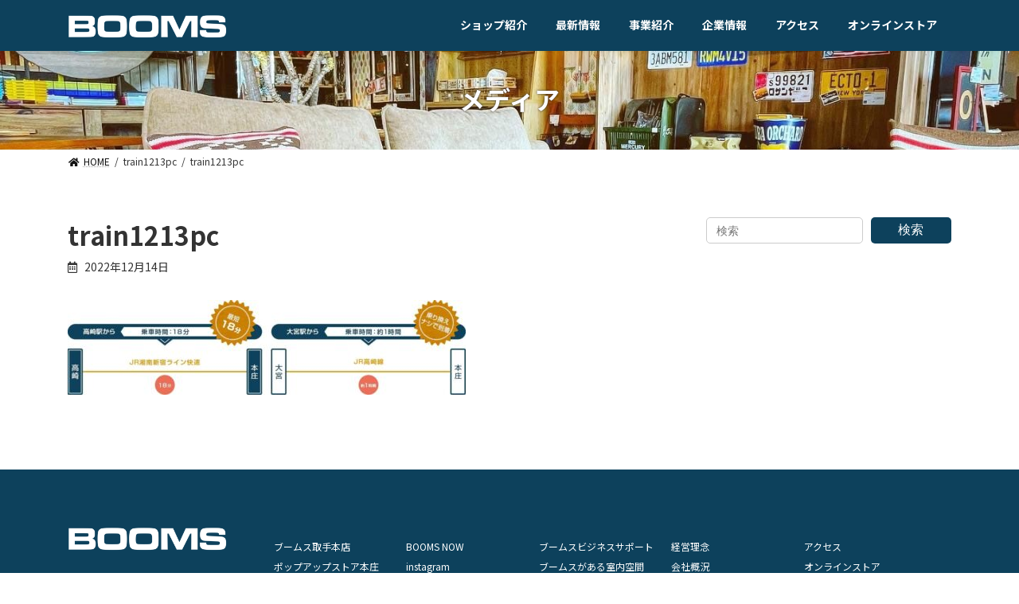

--- FILE ---
content_type: text/html; charset=UTF-8
request_url: https://booms.jp/train1213pc
body_size: 12435
content:

<!DOCTYPE html>
<html dir="ltr" lang="ja"
	prefix="og: https://ogp.me/ns#" >
<head>
<!-- Google Tag Manager -->
<script>(function(w,d,s,l,i){w[l]=w[l]||[];w[l].push({'gtm.start':
new Date().getTime(),event:'gtm.js'});var f=d.getElementsByTagName(s)[0],
j=d.createElement(s),dl=l!='dataLayer'?'&l='+l:'';j.async=true;j.src=
'https://www.googletagmanager.com/gtm.js?id='+i+dl;f.parentNode.insertBefore(j,f);
})(window,document,'script','dataLayer','GTM-T9HFR67');</script>
<!-- End Google Tag Manager -->
<meta charset="utf-8">
<meta http-equiv="X-UA-Compatible" content="IE=edge">
<meta name="viewport" content="width=device-width, initial-scale=1">

<title>train1213pc | 【BOOMS】個性派家具専門店ブームス｜茨城・取手～ 流行のおしゃれ家具＆インテリア</title>

		<!-- All in One SEO 4.3.1.1 - aioseo.com -->
		<meta name="robots" content="max-image-preview:large" />
		<link rel="canonical" href="https://booms.jp/train1213pc" />
		<meta name="generator" content="All in One SEO (AIOSEO) 4.3.1.1 " />
		<meta property="og:locale" content="ja_JP" />
		<meta property="og:site_name" content="【BOOMS】個性派家具専門店ブームス｜茨城・取手～ 流行のおしゃれ家具＆インテリア | 茨城県を中心にデザイン性の高い流行のインテリア＆おしゃれ家具をリーズナブルに提供しているインテリアショップです。" />
		<meta property="og:type" content="article" />
		<meta property="og:title" content="train1213pc | 【BOOMS】個性派家具専門店ブームス｜茨城・取手～ 流行のおしゃれ家具＆インテリア" />
		<meta property="og:url" content="https://booms.jp/train1213pc" />
		<meta property="article:published_time" content="2022-12-14T06:17:31+00:00" />
		<meta property="article:modified_time" content="2022-12-14T06:17:31+00:00" />
		<meta name="twitter:card" content="summary" />
		<meta name="twitter:title" content="train1213pc | 【BOOMS】個性派家具専門店ブームス｜茨城・取手～ 流行のおしゃれ家具＆インテリア" />
		<meta name="google" content="nositelinkssearchbox" />
		<script type="application/ld+json" class="aioseo-schema">
			{"@context":"https:\/\/schema.org","@graph":[{"@type":"BreadcrumbList","@id":"https:\/\/booms.jp\/train1213pc#breadcrumblist","itemListElement":[{"@type":"ListItem","@id":"https:\/\/booms.jp\/#listItem","position":1,"item":{"@type":"WebPage","@id":"https:\/\/booms.jp\/","name":"\u30db\u30fc\u30e0","description":"\u8328\u57ce\u770c\u3092\u4e2d\u5fc3\u306b\u30c7\u30b6\u30a4\u30f3\u6027\u306e\u9ad8\u3044\u6d41\u884c\u306e\u30a4\u30f3\u30c6\u30ea\u30a2\uff06\u304a\u3057\u3083\u308c\u5bb6\u5177\u3092\u30ea\u30fc\u30ba\u30ca\u30d6\u30eb\u306b\u63d0\u4f9b\u3057\u3066\u3044\u308b\u30a4\u30f3\u30c6\u30ea\u30a2\u30b7\u30e7\u30c3\u30d7\u3067\u3059\u3002","url":"https:\/\/booms.jp\/"},"nextItem":"https:\/\/booms.jp\/train1213pc#listItem"},{"@type":"ListItem","@id":"https:\/\/booms.jp\/train1213pc#listItem","position":2,"item":{"@type":"WebPage","@id":"https:\/\/booms.jp\/train1213pc","name":"train1213pc","url":"https:\/\/booms.jp\/train1213pc"},"previousItem":"https:\/\/booms.jp\/#listItem"}]},{"@type":"ItemPage","@id":"https:\/\/booms.jp\/train1213pc#itempage","url":"https:\/\/booms.jp\/train1213pc","name":"train1213pc | \u3010BOOMS\u3011\u500b\u6027\u6d3e\u5bb6\u5177\u5c02\u9580\u5e97\u30d6\u30fc\u30e0\u30b9\uff5c\u8328\u57ce\u30fb\u53d6\u624b\uff5e \u6d41\u884c\u306e\u304a\u3057\u3083\u308c\u5bb6\u5177\uff06\u30a4\u30f3\u30c6\u30ea\u30a2","inLanguage":"ja","isPartOf":{"@id":"https:\/\/booms.jp\/#website"},"breadcrumb":{"@id":"https:\/\/booms.jp\/train1213pc#breadcrumblist"},"author":{"@id":"https:\/\/booms.jp\/archives\/author\/booms#author"},"creator":{"@id":"https:\/\/booms.jp\/archives\/author\/booms#author"},"datePublished":"2022-12-14T06:17:31+09:00","dateModified":"2022-12-14T06:17:31+09:00"},{"@type":"Organization","@id":"https:\/\/booms.jp\/#organization","name":"\u3010BOOMS\u3011\u500b\u6027\u6d3e\u5bb6\u5177\u5c02\u9580\u5e97\u30d6\u30fc\u30e0\u30b9\uff5c\u8328\u57ce\u30fb\u53d6\u624b\uff5e \u6d41\u884c\u306e\u304a\u3057\u3083\u308c\u5bb6\u5177\uff06\u30a4\u30f3\u30c6\u30ea\u30a2","url":"https:\/\/booms.jp\/"},{"@type":"Person","@id":"https:\/\/booms.jp\/archives\/author\/booms#author","url":"https:\/\/booms.jp\/archives\/author\/booms","name":"booms"},{"@type":"WebSite","@id":"https:\/\/booms.jp\/#website","url":"https:\/\/booms.jp\/","name":"\u3010BOOMS\u3011\u500b\u6027\u6d3e\u5bb6\u5177\u5c02\u9580\u5e97\u30d6\u30fc\u30e0\u30b9\uff5c\u8328\u57ce\u30fb\u53d6\u624b\uff5e \u57fc\u7389\u30fb\u672c\u5e84\uff5e\u6d41\u884c\u306e\u304a\u3057\u3083\u308c\u5bb6\u5177\uff06\u30a4\u30f3\u30c6\u30ea\u30a2","description":"\u8328\u57ce\u770c\u3092\u4e2d\u5fc3\u306b\u30c7\u30b6\u30a4\u30f3\u6027\u306e\u9ad8\u3044\u6d41\u884c\u306e\u30a4\u30f3\u30c6\u30ea\u30a2\uff06\u304a\u3057\u3083\u308c\u5bb6\u5177\u3092\u30ea\u30fc\u30ba\u30ca\u30d6\u30eb\u306b\u63d0\u4f9b\u3057\u3066\u3044\u308b\u30a4\u30f3\u30c6\u30ea\u30a2\u30b7\u30e7\u30c3\u30d7\u3067\u3059\u3002","inLanguage":"ja","publisher":{"@id":"https:\/\/booms.jp\/#organization"}}]}
		</script>
		<!-- All in One SEO -->

<link rel="alternate" type="application/rss+xml" title="【BOOMS】個性派家具専門店ブームス｜茨城・取手～ 流行のおしゃれ家具＆インテリア &raquo; フィード" href="https://booms.jp/feed" />
<link rel="alternate" type="application/rss+xml" title="【BOOMS】個性派家具専門店ブームス｜茨城・取手～ 流行のおしゃれ家具＆インテリア &raquo; コメントフィード" href="https://booms.jp/comments/feed" />
<meta name="description" content="" /><script type="text/javascript">
window._wpemojiSettings = {"baseUrl":"https:\/\/s.w.org\/images\/core\/emoji\/14.0.0\/72x72\/","ext":".png","svgUrl":"https:\/\/s.w.org\/images\/core\/emoji\/14.0.0\/svg\/","svgExt":".svg","source":{"concatemoji":"https:\/\/booms.jp\/wp5\/wp-includes\/js\/wp-emoji-release.min.js?ver=6.1.9"}};
/*! This file is auto-generated */
!function(e,a,t){var n,r,o,i=a.createElement("canvas"),p=i.getContext&&i.getContext("2d");function s(e,t){var a=String.fromCharCode,e=(p.clearRect(0,0,i.width,i.height),p.fillText(a.apply(this,e),0,0),i.toDataURL());return p.clearRect(0,0,i.width,i.height),p.fillText(a.apply(this,t),0,0),e===i.toDataURL()}function c(e){var t=a.createElement("script");t.src=e,t.defer=t.type="text/javascript",a.getElementsByTagName("head")[0].appendChild(t)}for(o=Array("flag","emoji"),t.supports={everything:!0,everythingExceptFlag:!0},r=0;r<o.length;r++)t.supports[o[r]]=function(e){if(p&&p.fillText)switch(p.textBaseline="top",p.font="600 32px Arial",e){case"flag":return s([127987,65039,8205,9895,65039],[127987,65039,8203,9895,65039])?!1:!s([55356,56826,55356,56819],[55356,56826,8203,55356,56819])&&!s([55356,57332,56128,56423,56128,56418,56128,56421,56128,56430,56128,56423,56128,56447],[55356,57332,8203,56128,56423,8203,56128,56418,8203,56128,56421,8203,56128,56430,8203,56128,56423,8203,56128,56447]);case"emoji":return!s([129777,127995,8205,129778,127999],[129777,127995,8203,129778,127999])}return!1}(o[r]),t.supports.everything=t.supports.everything&&t.supports[o[r]],"flag"!==o[r]&&(t.supports.everythingExceptFlag=t.supports.everythingExceptFlag&&t.supports[o[r]]);t.supports.everythingExceptFlag=t.supports.everythingExceptFlag&&!t.supports.flag,t.DOMReady=!1,t.readyCallback=function(){t.DOMReady=!0},t.supports.everything||(n=function(){t.readyCallback()},a.addEventListener?(a.addEventListener("DOMContentLoaded",n,!1),e.addEventListener("load",n,!1)):(e.attachEvent("onload",n),a.attachEvent("onreadystatechange",function(){"complete"===a.readyState&&t.readyCallback()})),(e=t.source||{}).concatemoji?c(e.concatemoji):e.wpemoji&&e.twemoji&&(c(e.twemoji),c(e.wpemoji)))}(window,document,window._wpemojiSettings);
</script>
<style type="text/css">
img.wp-smiley,
img.emoji {
	display: inline !important;
	border: none !important;
	box-shadow: none !important;
	height: 1em !important;
	width: 1em !important;
	margin: 0 0.07em !important;
	vertical-align: -0.1em !important;
	background: none !important;
	padding: 0 !important;
}
</style>
	<link rel='stylesheet' id='sbi_styles-css' href='https://booms.jp/wp5/wp-content/plugins/instagram-feed/css/sbi-styles.min.css?ver=6.6.1' type='text/css' media='all' />
<link rel='stylesheet' id='vkExUnit_common_style-css' href='https://booms.jp/wp5/wp-content/plugins/vk-all-in-one-expansion-unit/assets/css/vkExUnit_style.css?ver=9.87.1.0' type='text/css' media='all' />
<style id='vkExUnit_common_style-inline-css' type='text/css'>
:root {--ver_page_top_button_url:url(https://booms.jp/wp5/wp-content/plugins/vk-all-in-one-expansion-unit/assets/images/to-top-btn-icon.svg);}@font-face {font-weight: normal;font-style: normal;font-family: "vk_sns";src: url("https://booms.jp/wp5/wp-content/plugins/vk-all-in-one-expansion-unit/inc/sns/icons/fonts/vk_sns.eot?-bq20cj");src: url("https://booms.jp/wp5/wp-content/plugins/vk-all-in-one-expansion-unit/inc/sns/icons/fonts/vk_sns.eot?#iefix-bq20cj") format("embedded-opentype"),url("https://booms.jp/wp5/wp-content/plugins/vk-all-in-one-expansion-unit/inc/sns/icons/fonts/vk_sns.woff?-bq20cj") format("woff"),url("https://booms.jp/wp5/wp-content/plugins/vk-all-in-one-expansion-unit/inc/sns/icons/fonts/vk_sns.ttf?-bq20cj") format("truetype"),url("https://booms.jp/wp5/wp-content/plugins/vk-all-in-one-expansion-unit/inc/sns/icons/fonts/vk_sns.svg?-bq20cj#vk_sns") format("svg");}
</style>
<link rel='stylesheet' id='wp-block-library-css' href='https://booms.jp/wp5/wp-includes/css/dist/block-library/style.min.css?ver=6.1.9' type='text/css' media='all' />
<link rel='stylesheet' id='classic-theme-styles-css' href='https://booms.jp/wp5/wp-includes/css/classic-themes.min.css?ver=1' type='text/css' media='all' />
<style id='global-styles-inline-css' type='text/css'>
body{--wp--preset--color--black: #000000;--wp--preset--color--cyan-bluish-gray: #abb8c3;--wp--preset--color--white: #ffffff;--wp--preset--color--pale-pink: #f78da7;--wp--preset--color--vivid-red: #cf2e2e;--wp--preset--color--luminous-vivid-orange: #ff6900;--wp--preset--color--luminous-vivid-amber: #fcb900;--wp--preset--color--light-green-cyan: #7bdcb5;--wp--preset--color--vivid-green-cyan: #00d084;--wp--preset--color--pale-cyan-blue: #8ed1fc;--wp--preset--color--vivid-cyan-blue: #0693e3;--wp--preset--color--vivid-purple: #9b51e0;--wp--preset--gradient--vivid-cyan-blue-to-vivid-purple: linear-gradient(135deg,rgba(6,147,227,1) 0%,rgb(155,81,224) 100%);--wp--preset--gradient--light-green-cyan-to-vivid-green-cyan: linear-gradient(135deg,rgb(122,220,180) 0%,rgb(0,208,130) 100%);--wp--preset--gradient--luminous-vivid-amber-to-luminous-vivid-orange: linear-gradient(135deg,rgba(252,185,0,1) 0%,rgba(255,105,0,1) 100%);--wp--preset--gradient--luminous-vivid-orange-to-vivid-red: linear-gradient(135deg,rgba(255,105,0,1) 0%,rgb(207,46,46) 100%);--wp--preset--gradient--very-light-gray-to-cyan-bluish-gray: linear-gradient(135deg,rgb(238,238,238) 0%,rgb(169,184,195) 100%);--wp--preset--gradient--cool-to-warm-spectrum: linear-gradient(135deg,rgb(74,234,220) 0%,rgb(151,120,209) 20%,rgb(207,42,186) 40%,rgb(238,44,130) 60%,rgb(251,105,98) 80%,rgb(254,248,76) 100%);--wp--preset--gradient--blush-light-purple: linear-gradient(135deg,rgb(255,206,236) 0%,rgb(152,150,240) 100%);--wp--preset--gradient--blush-bordeaux: linear-gradient(135deg,rgb(254,205,165) 0%,rgb(254,45,45) 50%,rgb(107,0,62) 100%);--wp--preset--gradient--luminous-dusk: linear-gradient(135deg,rgb(255,203,112) 0%,rgb(199,81,192) 50%,rgb(65,88,208) 100%);--wp--preset--gradient--pale-ocean: linear-gradient(135deg,rgb(255,245,203) 0%,rgb(182,227,212) 50%,rgb(51,167,181) 100%);--wp--preset--gradient--electric-grass: linear-gradient(135deg,rgb(202,248,128) 0%,rgb(113,206,126) 100%);--wp--preset--gradient--midnight: linear-gradient(135deg,rgb(2,3,129) 0%,rgb(40,116,252) 100%);--wp--preset--gradient--vivid-green-cyan-to-vivid-cyan-blue: linear-gradient(135deg,rgba(0,208,132,1) 0%,rgba(6,147,227,1) 100%);--wp--preset--duotone--dark-grayscale: url('#wp-duotone-dark-grayscale');--wp--preset--duotone--grayscale: url('#wp-duotone-grayscale');--wp--preset--duotone--purple-yellow: url('#wp-duotone-purple-yellow');--wp--preset--duotone--blue-red: url('#wp-duotone-blue-red');--wp--preset--duotone--midnight: url('#wp-duotone-midnight');--wp--preset--duotone--magenta-yellow: url('#wp-duotone-magenta-yellow');--wp--preset--duotone--purple-green: url('#wp-duotone-purple-green');--wp--preset--duotone--blue-orange: url('#wp-duotone-blue-orange');--wp--preset--font-size--small: 12px;--wp--preset--font-size--medium: 20px;--wp--preset--font-size--large: 18px;--wp--preset--font-size--x-large: 42px;--wp--preset--font-size--regular: 16px;--wp--preset--font-size--huge: 21px;--wp--preset--spacing--20: 0.44rem;--wp--preset--spacing--30: 0.67rem;--wp--preset--spacing--40: 1rem;--wp--preset--spacing--50: 1.5rem;--wp--preset--spacing--60: 2.25rem;--wp--preset--spacing--70: 3.38rem;--wp--preset--spacing--80: 5.06rem;}:where(.is-layout-flex){gap: 0.5em;}body .is-layout-flow > .alignleft{float: left;margin-inline-start: 0;margin-inline-end: 2em;}body .is-layout-flow > .alignright{float: right;margin-inline-start: 2em;margin-inline-end: 0;}body .is-layout-flow > .aligncenter{margin-left: auto !important;margin-right: auto !important;}body .is-layout-constrained > .alignleft{float: left;margin-inline-start: 0;margin-inline-end: 2em;}body .is-layout-constrained > .alignright{float: right;margin-inline-start: 2em;margin-inline-end: 0;}body .is-layout-constrained > .aligncenter{margin-left: auto !important;margin-right: auto !important;}body .is-layout-constrained > :where(:not(.alignleft):not(.alignright):not(.alignfull)){max-width: var(--wp--style--global--content-size);margin-left: auto !important;margin-right: auto !important;}body .is-layout-constrained > .alignwide{max-width: var(--wp--style--global--wide-size);}body .is-layout-flex{display: flex;}body .is-layout-flex{flex-wrap: wrap;align-items: center;}body .is-layout-flex > *{margin: 0;}:where(.wp-block-columns.is-layout-flex){gap: 2em;}.has-black-color{color: var(--wp--preset--color--black) !important;}.has-cyan-bluish-gray-color{color: var(--wp--preset--color--cyan-bluish-gray) !important;}.has-white-color{color: var(--wp--preset--color--white) !important;}.has-pale-pink-color{color: var(--wp--preset--color--pale-pink) !important;}.has-vivid-red-color{color: var(--wp--preset--color--vivid-red) !important;}.has-luminous-vivid-orange-color{color: var(--wp--preset--color--luminous-vivid-orange) !important;}.has-luminous-vivid-amber-color{color: var(--wp--preset--color--luminous-vivid-amber) !important;}.has-light-green-cyan-color{color: var(--wp--preset--color--light-green-cyan) !important;}.has-vivid-green-cyan-color{color: var(--wp--preset--color--vivid-green-cyan) !important;}.has-pale-cyan-blue-color{color: var(--wp--preset--color--pale-cyan-blue) !important;}.has-vivid-cyan-blue-color{color: var(--wp--preset--color--vivid-cyan-blue) !important;}.has-vivid-purple-color{color: var(--wp--preset--color--vivid-purple) !important;}.has-black-background-color{background-color: var(--wp--preset--color--black) !important;}.has-cyan-bluish-gray-background-color{background-color: var(--wp--preset--color--cyan-bluish-gray) !important;}.has-white-background-color{background-color: var(--wp--preset--color--white) !important;}.has-pale-pink-background-color{background-color: var(--wp--preset--color--pale-pink) !important;}.has-vivid-red-background-color{background-color: var(--wp--preset--color--vivid-red) !important;}.has-luminous-vivid-orange-background-color{background-color: var(--wp--preset--color--luminous-vivid-orange) !important;}.has-luminous-vivid-amber-background-color{background-color: var(--wp--preset--color--luminous-vivid-amber) !important;}.has-light-green-cyan-background-color{background-color: var(--wp--preset--color--light-green-cyan) !important;}.has-vivid-green-cyan-background-color{background-color: var(--wp--preset--color--vivid-green-cyan) !important;}.has-pale-cyan-blue-background-color{background-color: var(--wp--preset--color--pale-cyan-blue) !important;}.has-vivid-cyan-blue-background-color{background-color: var(--wp--preset--color--vivid-cyan-blue) !important;}.has-vivid-purple-background-color{background-color: var(--wp--preset--color--vivid-purple) !important;}.has-black-border-color{border-color: var(--wp--preset--color--black) !important;}.has-cyan-bluish-gray-border-color{border-color: var(--wp--preset--color--cyan-bluish-gray) !important;}.has-white-border-color{border-color: var(--wp--preset--color--white) !important;}.has-pale-pink-border-color{border-color: var(--wp--preset--color--pale-pink) !important;}.has-vivid-red-border-color{border-color: var(--wp--preset--color--vivid-red) !important;}.has-luminous-vivid-orange-border-color{border-color: var(--wp--preset--color--luminous-vivid-orange) !important;}.has-luminous-vivid-amber-border-color{border-color: var(--wp--preset--color--luminous-vivid-amber) !important;}.has-light-green-cyan-border-color{border-color: var(--wp--preset--color--light-green-cyan) !important;}.has-vivid-green-cyan-border-color{border-color: var(--wp--preset--color--vivid-green-cyan) !important;}.has-pale-cyan-blue-border-color{border-color: var(--wp--preset--color--pale-cyan-blue) !important;}.has-vivid-cyan-blue-border-color{border-color: var(--wp--preset--color--vivid-cyan-blue) !important;}.has-vivid-purple-border-color{border-color: var(--wp--preset--color--vivid-purple) !important;}.has-vivid-cyan-blue-to-vivid-purple-gradient-background{background: var(--wp--preset--gradient--vivid-cyan-blue-to-vivid-purple) !important;}.has-light-green-cyan-to-vivid-green-cyan-gradient-background{background: var(--wp--preset--gradient--light-green-cyan-to-vivid-green-cyan) !important;}.has-luminous-vivid-amber-to-luminous-vivid-orange-gradient-background{background: var(--wp--preset--gradient--luminous-vivid-amber-to-luminous-vivid-orange) !important;}.has-luminous-vivid-orange-to-vivid-red-gradient-background{background: var(--wp--preset--gradient--luminous-vivid-orange-to-vivid-red) !important;}.has-very-light-gray-to-cyan-bluish-gray-gradient-background{background: var(--wp--preset--gradient--very-light-gray-to-cyan-bluish-gray) !important;}.has-cool-to-warm-spectrum-gradient-background{background: var(--wp--preset--gradient--cool-to-warm-spectrum) !important;}.has-blush-light-purple-gradient-background{background: var(--wp--preset--gradient--blush-light-purple) !important;}.has-blush-bordeaux-gradient-background{background: var(--wp--preset--gradient--blush-bordeaux) !important;}.has-luminous-dusk-gradient-background{background: var(--wp--preset--gradient--luminous-dusk) !important;}.has-pale-ocean-gradient-background{background: var(--wp--preset--gradient--pale-ocean) !important;}.has-electric-grass-gradient-background{background: var(--wp--preset--gradient--electric-grass) !important;}.has-midnight-gradient-background{background: var(--wp--preset--gradient--midnight) !important;}.has-small-font-size{font-size: var(--wp--preset--font-size--small) !important;}.has-medium-font-size{font-size: var(--wp--preset--font-size--medium) !important;}.has-large-font-size{font-size: var(--wp--preset--font-size--large) !important;}.has-x-large-font-size{font-size: var(--wp--preset--font-size--x-large) !important;}
.wp-block-navigation a:where(:not(.wp-element-button)){color: inherit;}
:where(.wp-block-columns.is-layout-flex){gap: 2em;}
.wp-block-pullquote{font-size: 1.5em;line-height: 1.6;}
</style>
<link rel='stylesheet' id='contact-form-7-css' href='https://booms.jp/wp5/wp-content/plugins/contact-form-7/includes/css/styles.css?ver=5.7.4' type='text/css' media='all' />
<link rel='stylesheet' id='responsive-lightbox-prettyphoto-css' href='https://booms.jp/wp5/wp-content/plugins/responsive-lightbox/assets/prettyphoto/prettyPhoto.min.css?ver=2.4.4' type='text/css' media='all' />
<link rel='stylesheet' id='toc-screen-css' href='https://booms.jp/wp5/wp-content/plugins/table-of-contents-plus/screen.min.css?ver=2302' type='text/css' media='all' />
<link rel='stylesheet' id='veu-cta-css' href='https://booms.jp/wp5/wp-content/plugins/vk-all-in-one-expansion-unit/inc/call-to-action/package/assets/css/style.css?ver=9.87.1.0' type='text/css' media='all' />
<link rel='stylesheet' id='lightning-common-style-css' href='https://booms.jp/wp5/wp-content/themes/lightning/_g3/assets/css/style.css?ver=14.7.0' type='text/css' media='all' />
<style id='lightning-common-style-inline-css' type='text/css'>
/* Lightning */:root {--vk-color-primary:#0d415c;--vk-color-primary-dark:#0a3449;--vk-color-primary-vivid:#0e4765;--g_nav_main_acc_icon_open_url:url(https://booms.jp/wp5/wp-content/themes/lightning/_g3/inc/vk-mobile-nav/package/images/vk-menu-acc-icon-open-black.svg);--g_nav_main_acc_icon_close_url: url(https://booms.jp/wp5/wp-content/themes/lightning/_g3/inc/vk-mobile-nav/package/images/vk-menu-close-black.svg);--g_nav_sub_acc_icon_open_url: url(https://booms.jp/wp5/wp-content/themes/lightning/_g3/inc/vk-mobile-nav/package/images/vk-menu-acc-icon-open-white.svg);--g_nav_sub_acc_icon_close_url: url(https://booms.jp/wp5/wp-content/themes/lightning/_g3/inc/vk-mobile-nav/package/images/vk-menu-close-white.svg);}
/* vk-mobile-nav */:root {--vk-mobile-nav-menu-btn-bg-src: url("https://booms.jp/wp5/wp-content/themes/lightning/_g3/inc/vk-mobile-nav/package/images/vk-menu-btn-black.svg");--vk-mobile-nav-menu-btn-close-bg-src: url("https://booms.jp/wp5/wp-content/themes/lightning/_g3/inc/vk-mobile-nav/package/images/vk-menu-close-black.svg");--vk-menu-acc-icon-open-black-bg-src: url("https://booms.jp/wp5/wp-content/themes/lightning/_g3/inc/vk-mobile-nav/package/images/vk-menu-acc-icon-open-black.svg");--vk-menu-acc-icon-open-white-bg-src: url("https://booms.jp/wp5/wp-content/themes/lightning/_g3/inc/vk-mobile-nav/package/images/vk-menu-acc-icon-open-white.svg");--vk-menu-acc-icon-close-black-bg-src: url("https://booms.jp/wp5/wp-content/themes/lightning/_g3/inc/vk-mobile-nav/package/images/vk-menu-close-black.svg");--vk-menu-acc-icon-close-white-bg-src: url("https://booms.jp/wp5/wp-content/themes/lightning/_g3/inc/vk-mobile-nav/package/images/vk-menu-close-white.svg");}
</style>
<link rel='stylesheet' id='lightning-design-style-css' href='https://booms.jp/wp5/wp-content/themes/lightning/_g3/design-skin/plain/css/style.css?ver=14.7.0' type='text/css' media='all' />
<style id='lightning-design-style-inline-css' type='text/css'>
.tagcloud a:before { font-family: "Font Awesome 5 Free";content: "\f02b";font-weight: bold; }
</style>
<link rel='stylesheet' id='custum-css' href='https://booms.jp/wp5/wp-content/themes/lightning_child/css/custom.css?ver=6.1.9' type='text/css' media='all' />
<link rel='stylesheet' id='sub-css' href='https://booms.jp/wp5/wp-content/themes/lightning_child/css/sub.css?ver=6.1.9' type='text/css' media='all' />
<link rel='stylesheet' id='vk-swiper-style-css' href='https://booms.jp/wp5/wp-content/themes/lightning/_g3/inc/vk-swiper/package/assets/css/swiper.min.css?ver=5.4.5' type='text/css' media='all' />
<link rel='stylesheet' id='vk-blog-card-css' href='https://booms.jp/wp5/wp-content/themes/lightning/_g3/inc/vk-wp-oembed-blog-card/package/css/blog-card.css?ver=6.1.9' type='text/css' media='all' />
<link rel='stylesheet' id='lightning-theme-style-css' href='https://booms.jp/wp5/wp-content/themes/lightning_child/style.css?ver=14.7.0' type='text/css' media='all' />
<link rel='stylesheet' id='vk-font-awesome-css' href='https://booms.jp/wp5/wp-content/themes/lightning/inc/font-awesome/package/versions/5/css/all.min.css?ver=5.13.0' type='text/css' media='all' />
<script type='text/javascript' src='https://booms.jp/wp5/wp-includes/js/jquery/jquery.min.js?ver=3.6.1' id='jquery-core-js'></script>
<script type='text/javascript' src='https://booms.jp/wp5/wp-includes/js/jquery/jquery-migrate.min.js?ver=3.3.2' id='jquery-migrate-js'></script>
<script type='text/javascript' src='https://booms.jp/wp5/wp-content/plugins/responsive-lightbox/assets/infinitescroll/infinite-scroll.pkgd.min.js?ver=6.1.9' id='responsive-lightbox-infinite-scroll-js'></script>
<script type='text/javascript' src='https://booms.jp/wp5/wp-content/themes/lightning_child/js/cta.js?ver=6.1.9' id='cta-js'></script>
<link rel="https://api.w.org/" href="https://booms.jp/wp-json/" /><link rel="alternate" type="application/json" href="https://booms.jp/wp-json/wp/v2/media/41142" /><link rel="EditURI" type="application/rsd+xml" title="RSD" href="https://booms.jp/wp5/xmlrpc.php?rsd" />
<link rel="wlwmanifest" type="application/wlwmanifest+xml" href="https://booms.jp/wp5/wp-includes/wlwmanifest.xml" />
<meta name="generator" content="WordPress 6.1.9" />
<link rel='shortlink' href='https://booms.jp/?p=41142' />
<link rel="alternate" type="application/json+oembed" href="https://booms.jp/wp-json/oembed/1.0/embed?url=https%3A%2F%2Fbooms.jp%2Ftrain1213pc" />
<link rel="alternate" type="text/xml+oembed" href="https://booms.jp/wp-json/oembed/1.0/embed?url=https%3A%2F%2Fbooms.jp%2Ftrain1213pc&#038;format=xml" />
<!-- [ VK All in One Expansion Unit OGP ] -->
<meta property="og:site_name" content="【BOOMS】個性派家具専門店ブームス｜茨城・取手～ 流行のおしゃれ家具＆インテリア" />
<meta property="og:url" content="https://booms.jp/train1213pc" />
<meta property="og:title" content="train1213pc | 【BOOMS】個性派家具専門店ブームス｜茨城・取手～ 流行のおしゃれ家具＆インテリア" />
<meta property="og:description" content="" />
<meta property="og:type" content="article" />
<!-- [ / VK All in One Expansion Unit OGP ] -->
<!-- [ VK All in One Expansion Unit twitter card ] -->
<meta name="twitter:card" content="summary_large_image">
<meta name="twitter:description" content="">
<meta name="twitter:title" content="train1213pc | 【BOOMS】個性派家具専門店ブームス｜茨城・取手～ 流行のおしゃれ家具＆インテリア">
<meta name="twitter:url" content="https://booms.jp/train1213pc">
	<meta name="twitter:domain" content="booms.jp">
	<!-- [ / VK All in One Expansion Unit twitter card ] -->
	<link rel="icon" href="https://booms.jp/wp5/wp-content/uploads/2018/02/cropped--32x32.jpg" sizes="32x32" />
<link rel="icon" href="https://booms.jp/wp5/wp-content/uploads/2018/02/cropped--192x192.jpg" sizes="192x192" />
<link rel="apple-touch-icon" href="https://booms.jp/wp5/wp-content/uploads/2018/02/cropped--180x180.jpg" />
<meta name="msapplication-TileImage" content="https://booms.jp/wp5/wp-content/uploads/2018/02/cropped--270x270.jpg" />
<!-- [ VK All in One Expansion Unit Article Structure Data ] --><script type="application/ld+json">{"@context":"https://schema.org/","@type":"Article","headline":"train1213pc","image":"","datePublished":"2022-12-14T15:17:31+09:00","dateModified":"2022-12-14T15:17:31+09:00","author":{"@type":"","name":"booms","url":"https://booms.jp/","sameAs":""}}</script><!-- [ / VK All in One Expansion Unit Article Structure Data ] --></head>
<body class="attachment attachment-template-default single single-attachment postid-41142 attachmentid-41142 attachment-jpeg wp-embed-responsive post-name-train1213pc post-type-attachment sidebar-fix sidebar-fix-priority-top device-pc fa_v5_css">
<!-- Google Tag Manager (noscript) -->
<noscript><iframe src="https://www.googletagmanager.com/ns.html?id=GTM-T9HFR67"
height="0" width="0" style="display:none;visibility:hidden"></iframe></noscript>
<!-- End Google Tag Manager (noscript) -->
<a class="skip-link screen-reader-text" href="#main">コンテンツへスキップ</a>
<a class="skip-link screen-reader-text" href="#vk-mobile-nav">ナビゲーションに移動</a>
<svg xmlns="http://www.w3.org/2000/svg" viewBox="0 0 0 0" width="0" height="0" focusable="false" role="none" style="visibility: hidden; position: absolute; left: -9999px; overflow: hidden;" ><defs><filter id="wp-duotone-dark-grayscale"><feColorMatrix color-interpolation-filters="sRGB" type="matrix" values=" .299 .587 .114 0 0 .299 .587 .114 0 0 .299 .587 .114 0 0 .299 .587 .114 0 0 " /><feComponentTransfer color-interpolation-filters="sRGB" ><feFuncR type="table" tableValues="0 0.49803921568627" /><feFuncG type="table" tableValues="0 0.49803921568627" /><feFuncB type="table" tableValues="0 0.49803921568627" /><feFuncA type="table" tableValues="1 1" /></feComponentTransfer><feComposite in2="SourceGraphic" operator="in" /></filter></defs></svg><svg xmlns="http://www.w3.org/2000/svg" viewBox="0 0 0 0" width="0" height="0" focusable="false" role="none" style="visibility: hidden; position: absolute; left: -9999px; overflow: hidden;" ><defs><filter id="wp-duotone-grayscale"><feColorMatrix color-interpolation-filters="sRGB" type="matrix" values=" .299 .587 .114 0 0 .299 .587 .114 0 0 .299 .587 .114 0 0 .299 .587 .114 0 0 " /><feComponentTransfer color-interpolation-filters="sRGB" ><feFuncR type="table" tableValues="0 1" /><feFuncG type="table" tableValues="0 1" /><feFuncB type="table" tableValues="0 1" /><feFuncA type="table" tableValues="1 1" /></feComponentTransfer><feComposite in2="SourceGraphic" operator="in" /></filter></defs></svg><svg xmlns="http://www.w3.org/2000/svg" viewBox="0 0 0 0" width="0" height="0" focusable="false" role="none" style="visibility: hidden; position: absolute; left: -9999px; overflow: hidden;" ><defs><filter id="wp-duotone-purple-yellow"><feColorMatrix color-interpolation-filters="sRGB" type="matrix" values=" .299 .587 .114 0 0 .299 .587 .114 0 0 .299 .587 .114 0 0 .299 .587 .114 0 0 " /><feComponentTransfer color-interpolation-filters="sRGB" ><feFuncR type="table" tableValues="0.54901960784314 0.98823529411765" /><feFuncG type="table" tableValues="0 1" /><feFuncB type="table" tableValues="0.71764705882353 0.25490196078431" /><feFuncA type="table" tableValues="1 1" /></feComponentTransfer><feComposite in2="SourceGraphic" operator="in" /></filter></defs></svg><svg xmlns="http://www.w3.org/2000/svg" viewBox="0 0 0 0" width="0" height="0" focusable="false" role="none" style="visibility: hidden; position: absolute; left: -9999px; overflow: hidden;" ><defs><filter id="wp-duotone-blue-red"><feColorMatrix color-interpolation-filters="sRGB" type="matrix" values=" .299 .587 .114 0 0 .299 .587 .114 0 0 .299 .587 .114 0 0 .299 .587 .114 0 0 " /><feComponentTransfer color-interpolation-filters="sRGB" ><feFuncR type="table" tableValues="0 1" /><feFuncG type="table" tableValues="0 0.27843137254902" /><feFuncB type="table" tableValues="0.5921568627451 0.27843137254902" /><feFuncA type="table" tableValues="1 1" /></feComponentTransfer><feComposite in2="SourceGraphic" operator="in" /></filter></defs></svg><svg xmlns="http://www.w3.org/2000/svg" viewBox="0 0 0 0" width="0" height="0" focusable="false" role="none" style="visibility: hidden; position: absolute; left: -9999px; overflow: hidden;" ><defs><filter id="wp-duotone-midnight"><feColorMatrix color-interpolation-filters="sRGB" type="matrix" values=" .299 .587 .114 0 0 .299 .587 .114 0 0 .299 .587 .114 0 0 .299 .587 .114 0 0 " /><feComponentTransfer color-interpolation-filters="sRGB" ><feFuncR type="table" tableValues="0 0" /><feFuncG type="table" tableValues="0 0.64705882352941" /><feFuncB type="table" tableValues="0 1" /><feFuncA type="table" tableValues="1 1" /></feComponentTransfer><feComposite in2="SourceGraphic" operator="in" /></filter></defs></svg><svg xmlns="http://www.w3.org/2000/svg" viewBox="0 0 0 0" width="0" height="0" focusable="false" role="none" style="visibility: hidden; position: absolute; left: -9999px; overflow: hidden;" ><defs><filter id="wp-duotone-magenta-yellow"><feColorMatrix color-interpolation-filters="sRGB" type="matrix" values=" .299 .587 .114 0 0 .299 .587 .114 0 0 .299 .587 .114 0 0 .299 .587 .114 0 0 " /><feComponentTransfer color-interpolation-filters="sRGB" ><feFuncR type="table" tableValues="0.78039215686275 1" /><feFuncG type="table" tableValues="0 0.94901960784314" /><feFuncB type="table" tableValues="0.35294117647059 0.47058823529412" /><feFuncA type="table" tableValues="1 1" /></feComponentTransfer><feComposite in2="SourceGraphic" operator="in" /></filter></defs></svg><svg xmlns="http://www.w3.org/2000/svg" viewBox="0 0 0 0" width="0" height="0" focusable="false" role="none" style="visibility: hidden; position: absolute; left: -9999px; overflow: hidden;" ><defs><filter id="wp-duotone-purple-green"><feColorMatrix color-interpolation-filters="sRGB" type="matrix" values=" .299 .587 .114 0 0 .299 .587 .114 0 0 .299 .587 .114 0 0 .299 .587 .114 0 0 " /><feComponentTransfer color-interpolation-filters="sRGB" ><feFuncR type="table" tableValues="0.65098039215686 0.40392156862745" /><feFuncG type="table" tableValues="0 1" /><feFuncB type="table" tableValues="0.44705882352941 0.4" /><feFuncA type="table" tableValues="1 1" /></feComponentTransfer><feComposite in2="SourceGraphic" operator="in" /></filter></defs></svg><svg xmlns="http://www.w3.org/2000/svg" viewBox="0 0 0 0" width="0" height="0" focusable="false" role="none" style="visibility: hidden; position: absolute; left: -9999px; overflow: hidden;" ><defs><filter id="wp-duotone-blue-orange"><feColorMatrix color-interpolation-filters="sRGB" type="matrix" values=" .299 .587 .114 0 0 .299 .587 .114 0 0 .299 .587 .114 0 0 .299 .587 .114 0 0 " /><feComponentTransfer color-interpolation-filters="sRGB" ><feFuncR type="table" tableValues="0.098039215686275 1" /><feFuncG type="table" tableValues="0 0.66274509803922" /><feFuncB type="table" tableValues="0.84705882352941 0.41960784313725" /><feFuncA type="table" tableValues="1 1" /></feComponentTransfer><feComposite in2="SourceGraphic" operator="in" /></filter></defs></svg>
<header id="site-header" class="site-header site-header--layout--nav-float">
		<div id="site-header-container" class="site-header-container container">

				<div class="site-header-logo">
		<a href="https://booms.jp/">
			<span><img src="https://booms.jp/wp5/wp-content/uploads/2021/08/logo.png" alt="【BOOMS】個性派家具専門店ブームス｜茨城・取手～ 流行のおしゃれ家具＆インテリア" /></span>
		</a>
		</div>

		
		<nav id="global-nav" class="global-nav global-nav--layout--float-right"><ul id="menu-%e3%83%a1%e3%82%a4%e3%83%b3%e3%82%b0%e3%83%ad%e3%83%bc%e3%83%90%e3%83%ab%e3%83%a1%e3%83%8b%e3%83%a5%e3%83%bc" class="menu vk-menu-acc global-nav-list nav"><li id="menu-item-31836" class="menu-item menu-item-type-custom menu-item-object-custom menu-item-has-children"><a><strong class="global-nav-name">ショップ紹介</strong></a>
<ul class="sub-menu">
	<li id="menu-item-31811" class="menu-item menu-item-type-post_type menu-item-object-distinations"><a href="https://booms.jp/archives/distinations/booms_sp">ブームス取手本店</a></li>
	<li id="menu-item-41637" class="menu-item menu-item-type-post_type menu-item-object-distinations"><a href="https://booms.jp/archives/distinations/boomshonjo_sp">ブームス サテライト（ポップアップ）ストア本庄</a></li>
	<li id="menu-item-31815" class="menu-item menu-item-type-post_type menu-item-object-distinations"><a href="https://booms.jp/archives/distinations/jyagreen_sp">flower&#038;green  jyagreen</a></li>
</ul>
</li>
<li id="menu-item-32982" class="menu-item menu-item-type-taxonomy menu-item-object-category menu-item-has-children"><a href="https://booms.jp/archives/category/boomsnow"><strong class="global-nav-name">最新情報</strong></a>
<ul class="sub-menu">
	<li id="menu-item-35332" class="menu-item menu-item-type-taxonomy menu-item-object-category"><a href="https://booms.jp/archives/category/boomsnow">BOOMS NOW</a></li>
	<li id="menu-item-31824" class="menu-item menu-item-type-custom menu-item-object-custom"><a target="_blank" href="https://www.instagram.com/boomstoride/">instagram</a></li>
	<li id="menu-item-39848" class="menu-item menu-item-type-custom menu-item-object-custom"><a target="_blank" href="https://www.facebook.com/booms.jp">facebook</a></li>
	<li id="menu-item-39850" class="menu-item menu-item-type-custom menu-item-object-custom"><a target="_blank" href="https://line.me/R/ti/p/%40dhk7061v">LINE</a></li>
	<li id="menu-item-39849" class="menu-item menu-item-type-custom menu-item-object-custom"><a target="_blank" href="http://boomstaff.blog75.fc2.com/">OWNERS BLOG</a></li>
	<li id="menu-item-40433" class="menu-item menu-item-type-custom menu-item-object-custom"><a href="https://booms.jp/column">COLUMN</a></li>
</ul>
</li>
<li id="menu-item-31818" class="menu-item menu-item-type-custom menu-item-object-custom menu-item-has-children"><a><strong class="global-nav-name">事業紹介</strong></a>
<ul class="sub-menu">
	<li id="menu-item-42341" class="menu-item menu-item-type-post_type menu-item-object-page"><a href="https://booms.jp/business_support">ブームスビジネスサポート</a></li>
	<li id="menu-item-31903" class="menu-item menu-item-type-taxonomy menu-item-object-category"><a href="https://booms.jp/archives/category/landscape">ブームスがある室内空間</a></li>
	<li id="menu-item-31905" class="menu-item menu-item-type-taxonomy menu-item-object-category"><a href="https://booms.jp/archives/category/landscape/bmhouse">モデルハウスコーディネート</a></li>
	<li id="menu-item-31904" class="menu-item menu-item-type-taxonomy menu-item-object-category"><a href="https://booms.jp/archives/category/ad_collection">イベント＆メディア掲載</a></li>
</ul>
</li>
<li id="menu-item-32921" class="menu-item menu-item-type-custom menu-item-object-custom menu-item-has-children"><a><strong class="global-nav-name">企業情報</strong></a>
<ul class="sub-menu">
	<li id="menu-item-39881" class="menu-item menu-item-type-post_type menu-item-object-page"><a href="https://booms.jp/keiei">経営理念</a></li>
	<li id="menu-item-40115" class="menu-item menu-item-type-post_type menu-item-object-distinations"><a href="https://booms.jp/archives/distinations/shopinfo_sp">会社概況</a></li>
	<li id="menu-item-31892" class="menu-item menu-item-type-post_type menu-item-object-page"><a href="https://booms.jp/contact">お問い合せ</a></li>
	<li id="menu-item-31891" class="menu-item menu-item-type-post_type menu-item-object-page"><a href="https://booms.jp/recruit">スタッフ募集</a></li>
	<li id="menu-item-40116" class="menu-item menu-item-type-post_type menu-item-object-page"><a href="https://booms.jp/privacypolicy">プライバシーポリシー</a></li>
</ul>
</li>
<li id="menu-item-31816" class="menu-item menu-item-type-post_type menu-item-object-distinations"><a href="https://booms.jp/archives/distinations/access"><strong class="global-nav-name">アクセス</strong></a></li>
<li id="menu-item-31817" class="menu-item menu-item-type-custom menu-item-object-custom"><a target="_blank" href="http://booms.co.jp/"><strong class="global-nav-name">オンラインストア</strong></a></li>
</ul></nav>	</div>
	</header>


	<div class="page-header"><div class="page-header-inner container">
<div class="page-header-title">メディア</div></div></div><!-- [ /.page-header ] -->

	<!-- [ #breadcrumb ] --><div id="breadcrumb" class="breadcrumb"><div class="container"><ol class="breadcrumb-list"><li class="breadcrumb-list__item breadcrumb-list__item--home" itemprop="itemListElement" itemscope itemtype="http://schema.org/ListItem"><a href="https://booms.jp" itemprop="item"><i class="fas fa-fw fa-home"></i><span itemprop="name">HOME</span></a></li><li class="breadcrumb-list__item" itemprop="itemListElement" itemscope itemtype="http://schema.org/ListItem"><span itemprop="name">train1213pc</span></li><li class="breadcrumb-list__item" itemprop="itemListElement" itemscope itemtype="http://schema.org/ListItem"><span itemprop="name">train1213pc</span></li></ol></div>
                </div>
                <!-- [ /#breadcrumb ] -->
                

<div class="site-body">
		<div class="site-body-container container">

		<div class="main-section main-section--col--two" id="main" role="main">
			
			
			<article id="post-41142" class="entry entry-full post-41142 attachment type-attachment status-inherit hentry">

	
	
		<header class="entry-header">
			<h1 class="entry-title">
									train1213pc							</h1>
			<div class="entry-meta"><span class="entry-meta-item entry-meta-item-date">
			<i class="far fa-calendar-alt"></i>
			<span class="published">2022年12月14日</span>
			</span><span class="entry-meta-item entry-meta-item-updated">
			<i class="fas fa-history"></i>
			<span class="screen-reader-text">最終更新日時 : </span>
			<span class="updated">2022年12月14日</span>
			</span><span class="entry-meta-item entry-meta-item-author">
				<span class="vcard author"><span class="entry-meta-item-author-image"></span><span class="fn">booms</span></span></span></div>		</header>

	
	
	<div class="entry-body">
				<p class="attachment"><a href='https://booms.jp/wp5/wp-content/uploads/2022/12/train1213pc.jpg' title="" data-rl_title="" class="rl-gallery-link" data-rl_caption="" data-rel="lightbox-gallery-0"><img width="500" height="119" src="https://booms.jp/wp5/wp-content/uploads/2022/12/train1213pc-500x119.jpg" class="attachment-medium size-medium" alt="" decoding="async" loading="lazy" srcset="https://booms.jp/wp5/wp-content/uploads/2022/12/train1213pc-500x119.jpg 500w, https://booms.jp/wp5/wp-content/uploads/2022/12/train1213pc-640x153.jpg 640w, https://booms.jp/wp5/wp-content/uploads/2022/12/train1213pc-768x183.jpg 768w, https://booms.jp/wp5/wp-content/uploads/2022/12/train1213pc.jpg 1290w" sizes="(max-width: 500px) 100vw, 500px" /></a></p>
			</div>

	
	
	
	
			
	
</article><!-- [ /#post-41142 ] -->

	
		
		
		
		
	


					</div><!-- [ /.main-section ] -->

		<div class="sub-section sub-section--col--two">



<aside class="widget widget_block widget_search" id="block-4"><form role="search" method="get" action="https://booms.jp/" class="wp-block-search__button-outside wp-block-search__text-button wp-block-search"><label for="wp-block-search__input-1" class="wp-block-search__label" >検索</label><div class="wp-block-search__inside-wrapper " ><input type="search" id="wp-block-search__input-1" class="wp-block-search__input wp-block-search__input" name="s" value="" placeholder="検索"  required /><button type="submit" class="wp-block-search__button wp-element-button"  >検索</button></div></form></aside> </div><!-- [ /.sub-section ] -->

	</div><!-- [ /.site-body-container ] -->

	
</div><!-- [ /.site-body ] -->


<footer class="site-footer">
	<div class="footer_inner">
		<div class="container">
			<div class="site_footer_inner">
				<div class="footer_logo">
					<a href="https://booms.jp/"><img src="https://booms.jp/wp5/wp-content/themes/lightning_child/images/logo.png" alt="BOOMS"></a>
				</div>

				<nav class="footer-nav-menu" role="navigation">
							<ul class="sub-menu">	
								<li id="menu-item-31811" class="menu-item"><a href="https://booms.jp/archives/distinations/booms_sp">ブームス取手本店</a></li>
								<li id="menu-item-31893" class="menu-item"><a href="https://booms.jp/archives/distinations/boomshonjo_sp">ポップアップストア本庄</a></li>
								<li id="menu-item-31815" class="menu-item"><a href="https://booms.jp/archives/distinations/jyagreen_sp">flower&amp;green  jyagreen</a></li>
							</ul>
							<ul class="sub-menu">
								<li id="menu-item-35332" class="menu-item"><a href="https://booms.jp/archives/category/boomsnow">BOOMS NOW</a></li>
								<li id="menu-item-31824" class="menu-item"><a href="https://www.instagram.com/boomstoride/" target="_blank">instagram</a></li>
								<li id="menu-item-39848" class="menu-item"><a href="https://www.facebook.com/booms.jp" target="_blank">facebook</a></li>
								<li id="menu-item-39850" class="menu-item"><a href="https://line.me/R/ti/p/%40dhk7061v" target="_blank">LINE</a></li>
								<li id="menu-item-39849" class="menu-item"><a href="http://boomstaff.blog75.fc2.com/" target="_blank">OWNERS BLOG</a></li>
								<li id="menu-item-39849" class="menu-item"><a href="https://booms.jp/column">COLUMN</a></li>
							</ul>
				
							<ul class="sub-menu">
								<li id="menu-item-31903-2" class="menu-item"><a href="https://booms.jp/business_support">ブームスビジネスサポート</a></li>
								<li id="menu-item-31903" class="menu-item"><a href="https://booms.jp/archives/category/landscape">ブームスがある室内空間</a></li>
								<li id="menu-item-31905" class="menu-item"><a href="https://booms.jp/archives/category/landscape/bmhouse">モデルハウスコーディネート</a></li>
								<li id="menu-item-31904" class="menu-item"><a href="https://booms.jp/archives/category/ad_collection">イベント＆メディア掲載</a></li>
							</ul>
				
							<ul class="sub-menu">
								<li id="menu-item-39881" class="menu-item"><a href="https://booms.jp/keiei">経営理念</a></li>
								<li id="menu-item-40115" class="menu-item"><a href="https://booms.jp/archives/distinations/shopinfo_sp">会社概況</a></li>
								<li id="menu-item-31892" class="menu-item"><a href="https://booms.jp/contact">お問い合せ</a></li>
								<li id="menu-item-31891" class="menu-item"><a href="https://booms.jp/recruit">スタッフ募集</a></li>
								<li id="menu-item-40116" class="menu-item"><a href="https://booms.jp/privacypolicy">プライバシーポリシー</a></li>
							</ul>
							<ul class="sub-menu">
						<li id="menu-item-31816" class="menu-item"><a href="https://booms.jp/archives/distinations/access">アクセス</a></li>
						<li id="menu-item-31817" class="menu-item"><a href="http://booms.co.jp/" target="_blank">オンラインストア</a></li>
					</ul>
				</nav>
				<div style="clear: both;"></div>
							</div>
		</div>

				
				<div class="copyright_outer container">
			<ul class="footer_sns">
				<li><a href="https://www.facebook.com/booms.jp" target="_blank"><img src="https://booms.jp/wp5/wp-content/themes/lightning_child/images/footer_icon_fb.png" alt="facebook"></a></li>
				<li><a href="https://www.instagram.com/boomstoride/" target="_blank"><img src="https://booms.jp/wp5/wp-content/themes/lightning_child/images/footer_icon_in.png" alt="instagram"></a></li>
				<li><a href="https://page.line.me/dhk7061v?openQrModal=true" target="_blank"><img src="https://booms.jp/wp5/wp-content/themes/lightning_child/images/footer_icon_li.png" alt="LINE"></a></li>
			</ul>
			<div class="footer-copyright">
				Copyright &copy; BOOMS All Rights Reserved.
			</div>
		</div>
		
	</div>
</footer> 
<div class="footer_cta">
	<div class="footer_cta_inner">
	<div class="row">
		<a class="cta_access" href="https://booms.jp/archives/distinations/access">
			<span class="cta_icon"><img src="https://booms.jp/wp5/wp-content/themes/lightning_child/images/cta_access.png" alt="アクセス"></span>
			<span class="cta_txt">アクセス</span>
		</a>
		<a class="cta_line" href="https://page.line.me/dhk7061v?openQrModal=true" target="_blank">
			<span class="cta_icon"><img src="https://booms.jp/wp5/wp-content/themes/lightning_child/images/cta_line.png" alt="LINEで気軽にお問合わせ"></span>
			<span class="cta_txt">LINEで気軽にお問合わせ</span>
		</a>
	</div>
		<img src="https://booms.jp/wp5/wp-content/themes/lightning_child/images/fig01d.png" class="footer_cta_img" alt="">
	</div>
</div><div id="vk-mobile-nav-menu-btn" class="vk-mobile-nav-menu-btn position-right">MENU</div><div class="vk-mobile-nav vk-mobile-nav-drop-in" id="vk-mobile-nav"><aside class="widget vk-mobile-nav-widget widget_block" id="block-6"><div class="nav-upper">
<a href="https://booms.jp/">
<img decoding="async" src="https://booms.jp/wp5/wp-content/uploads/2021/08/logo.png"></a>
<div class="sns">
<ul class="footer_sns">
<li><a href="https://www.instagram.com/boomstoride/" target="_blank"><img decoding="async" src="https://booms.jp/wp5/wp-content/themes/lightning_child/images/footer_icon_in.png" alt="instagram"></a></li>
<li><a href="https://www.facebook.com/booms.jp" target="_blank"><img decoding="async" src="https://booms.jp/wp5/wp-content/uploads/2024/05/asset13.png" alt="facebook"></a></li>
</ul>
</div>
</div>
<p style="color:#fff;margin-bottom:5px">ショップ紹介</p>
<a href="https://booms.jp/archives/distinations/booms_sp"><img decoding="async" src="https://booms.jp/wp5/wp-content/uploads/2024/05/asset14x.png"></a>
<a href="https://booms.jp/archives/distinations/boomshonjo_sp"><img decoding="async" src="https://booms.jp/wp5/wp-content/uploads/2024/05/asset24x.png"></a>
<a href="https://booms.jp/archives/distinations/jyagreen_sp"><img decoding="async" src="https://booms.jp/wp5/wp-content/uploads/2024/05/asset34x.png"></a>

<style>
.nav-upper{
margin: 0 0 10px;
display:flex;
align-items: center;
width: calc(100% - 55px);
flex-wrap: wrap;
justify-content: space-between;
}
.nav-upper > a{
width: 50%;
}
.nav-upper .sns{
width: 40%;
}
.nav-upper .footer_sns{margin:0}
.nav-upper .footer_sns img {
width: 21px;
height: 21px;
object-fit: contain;
}
.nav-upper .footer_sns li {
    margin-right: 8px;
}
@media (max-width: 991px) {
.vk-mobile-nav {
padding: 12px 10px 0;
}
}
.page_top_btn{
z-index: 999;
}
</style></aside><nav class="vk-mobile-nav-menu-outer" role="navigation"><ul id="menu-%e3%83%a2%e3%83%90%e3%82%a4%e3%83%ab" class="vk-menu-acc menu"><li id="menu-item-42073" class="menu-item menu-item-type-taxonomy menu-item-object-category menu-item-has-children menu-item-42073"><a href="https://booms.jp/archives/category/boomsnow">最新情報</a>
<ul class="sub-menu">
	<li id="menu-item-42074" class="menu-item menu-item-type-taxonomy menu-item-object-category menu-item-42074"><a href="https://booms.jp/archives/category/boomsnow">BOOMS NOW</a></li>
	<li id="menu-item-42075" class="menu-item menu-item-type-custom menu-item-object-custom menu-item-42075"><a target="_blank" rel="noopener" href="https://www.instagram.com/boomstoride/">instagram</a></li>
	<li id="menu-item-42076" class="menu-item menu-item-type-custom menu-item-object-custom menu-item-42076"><a target="_blank" rel="noopener" href="https://www.facebook.com/booms.jp">facebook</a></li>
	<li id="menu-item-42077" class="menu-item menu-item-type-custom menu-item-object-custom menu-item-42077"><a target="_blank" rel="noopener" href="http://boomstaff.blog75.fc2.com/">OWNERS BLOG</a></li>
	<li id="menu-item-42078" class="menu-item menu-item-type-custom menu-item-object-custom menu-item-42078"><a href="https://booms.jp/column">COLUMN</a></li>
</ul>
</li>
<li id="menu-item-42079" class="menu-item menu-item-type-custom menu-item-object-custom menu-item-has-children menu-item-42079"><a>事業紹介</a>
<ul class="sub-menu">
	<li id="menu-item-42342" class="menu-item menu-item-type-post_type menu-item-object-page menu-item-42342"><a href="https://booms.jp/business_support">ブームスビジネスサポート</a></li>
	<li id="menu-item-42080" class="menu-item menu-item-type-taxonomy menu-item-object-category menu-item-42080"><a href="https://booms.jp/archives/category/landscape">ブームスがある室内空間</a></li>
	<li id="menu-item-42081" class="menu-item menu-item-type-taxonomy menu-item-object-category menu-item-42081"><a href="https://booms.jp/archives/category/landscape/bmhouse">モデルハウスでコーディネート</a></li>
	<li id="menu-item-42082" class="menu-item menu-item-type-taxonomy menu-item-object-category menu-item-42082"><a href="https://booms.jp/archives/category/ad_collection">イベント＆メディア掲載</a></li>
</ul>
</li>
<li id="menu-item-42083" class="menu-item menu-item-type-custom menu-item-object-custom menu-item-has-children menu-item-42083"><a href="#">企業情報</a>
<ul class="sub-menu">
	<li id="menu-item-42084" class="menu-item menu-item-type-post_type menu-item-object-page menu-item-42084"><a href="https://booms.jp/keiei">経営理念</a></li>
	<li id="menu-item-42085" class="menu-item menu-item-type-post_type menu-item-object-distinations menu-item-42085"><a href="https://booms.jp/archives/distinations/shopinfo_sp">会社概況</a></li>
	<li id="menu-item-42086" class="menu-item menu-item-type-post_type menu-item-object-page menu-item-42086"><a href="https://booms.jp/contact">お問い合せ</a></li>
	<li id="menu-item-42087" class="menu-item menu-item-type-post_type menu-item-object-page menu-item-42087"><a href="https://booms.jp/recruit">スタッフ募集</a></li>
	<li id="menu-item-42088" class="menu-item menu-item-type-post_type menu-item-object-page menu-item-42088"><a href="https://booms.jp/privacypolicy">プライバシーポリシー</a></li>
</ul>
</li>
<li id="menu-item-42089" class="menu-item menu-item-type-custom menu-item-object-custom menu-item-42089"><a href="https://booms.jp/archives/distinations/access">アクセス</a></li>
<li id="menu-item-42090" class="menu-item menu-item-type-custom menu-item-object-custom menu-item-42090"><a target="_blank" rel="noopener" href="http://booms.co.jp/">オンラインストア</a></li>
</ul></nav><aside class="widget vk-mobile-nav-widget widget_block" id="block-7"><div class="nav-bottm">
<a class="tel" href="tel:0297-85-5888"><img decoding="async" src="https://booms.jp/wp5/wp-content/uploads/2024/05/1-02.png"></a>
<a class="line" href="https://page.line.me/dhk7061v?openQrModal=true" target="_blank"><img decoding="async" src="https://booms.jp/wp5/wp-content/uploads/2024/05/2-02.png"></a>
</div>
<style>
.vk-mobile-nav .nav-bottm{
display:flex;
margin: 30px -10px 0;
position: relative;
}
.vk-mobile-nav .nav-bottm a{
    display: flex;
    align-items: center;
    justify-content: center;
}
.vk-mobile-nav .nav-bottm a.tel{
background:#b93338
}
.vk-mobile-nav .nav-bottm a.line{
background:#07b53b
}
.vk-mobile-nav .nav-bottm a.line img{
margin-top:4px}
.vk-mobile-nav .nav-bottm::after{
content: "";
    background: url(https://booms.jp/wp5/wp-content/uploads/2024/05/asset74x.png);
    height: 80px;
    width: 80px;
    background-size: contain;
    position: absolute;
    background-repeat: no-repeat;
    bottom: 0;
    background-position: bottom;
    left: 50%;
    transform: translateX(-50%);}
.vk-mobile-nav nav ul li a{
background: url("https://booms.jp/wp5/wp-content/uploads/2024/05/asset10.png")no-repeat;
background-position: 96% 50%;
background-size: 10px;
}
.vk-mobile-nav nav ul li.menu-item-has-children a{
background:none;
}
.vk-mobile-nav .vk-menu-acc .acc-btn {
background-image: url(https://booms.jp/wp5/wp-content/uploads/2024/05/asset11.png);
background-position: right 50%;
background-size: 23px;
}
.vk-mobile-nav .vk-menu-acc .acc-btn-close {
background-image: url(https://booms.jp/wp5/wp-content/themes/lightning_child/_g3/inc/vk-mobile-nav/package/images/vk-menu-close-white.svg);
background-size: 35px;
background-position-x: 102%;
}
</style></aside></div>
<a href="#top" id="page_top" class="page_top_btn">PAGE TOP</a><!-- Instagram Feed JS -->
<script type="text/javascript">
var sbiajaxurl = "https://booms.jp/wp5/wp-admin/admin-ajax.php";
</script>
<script type='text/javascript' src='https://booms.jp/wp5/wp-content/plugins/contact-form-7/includes/swv/js/index.js?ver=5.7.4' id='swv-js'></script>
<script type='text/javascript' id='contact-form-7-js-extra'>
/* <![CDATA[ */
var wpcf7 = {"api":{"root":"https:\/\/booms.jp\/wp-json\/","namespace":"contact-form-7\/v1"}};
/* ]]> */
</script>
<script type='text/javascript' src='https://booms.jp/wp5/wp-content/plugins/contact-form-7/includes/js/index.js?ver=5.7.4' id='contact-form-7-js'></script>
<script type='text/javascript' src='https://booms.jp/wp5/wp-content/plugins/responsive-lightbox/assets/prettyphoto/jquery.prettyPhoto.min.js?ver=2.4.4' id='responsive-lightbox-prettyphoto-js'></script>
<script type='text/javascript' src='https://booms.jp/wp5/wp-includes/js/underscore.min.js?ver=1.13.4' id='underscore-js'></script>
<script type='text/javascript' id='responsive-lightbox-js-extra'>
/* <![CDATA[ */
var rlArgs = {"script":"prettyphoto","selector":"lightbox","customEvents":"","activeGalleries":"1","animationSpeed":"normal","slideshow":"0","slideshowDelay":"5000","slideshowAutoplay":"0","opacity":"0.75","showTitle":"0","allowResize":"1","allowExpand":"1","width":"1080","height":"720","separator":"\/","theme":"pp_default","horizontalPadding":"20","hideFlash":"0","wmode":"opaque","videoAutoplay":"0","modal":"0","deeplinking":"0","overlayGallery":"1","keyboardShortcuts":"1","social":"0","woocommerce_gallery":"0","ajaxurl":"https:\/\/booms.jp\/wp5\/wp-admin\/admin-ajax.php","nonce":"8cf2f080b3","preview":"false","postId":"41142","scriptExtension":""};
/* ]]> */
</script>
<script type='text/javascript' src='https://booms.jp/wp5/wp-content/plugins/responsive-lightbox/js/front.js?ver=2.4.4' id='responsive-lightbox-js'></script>
<script type='text/javascript' id='toc-front-js-extra'>
/* <![CDATA[ */
var tocplus = {"visibility_show":"\u8868\u793a","visibility_hide":"\u975e\u8868\u793a","width":"Auto"};
/* ]]> */
</script>
<script type='text/javascript' src='https://booms.jp/wp5/wp-content/plugins/table-of-contents-plus/front.min.js?ver=2302' id='toc-front-js'></script>
<script type='text/javascript' src='https://booms.jp/wp5/wp-includes/js/clipboard.min.js?ver=2.0.11' id='clipboard-js'></script>
<script type='text/javascript' src='https://booms.jp/wp5/wp-content/plugins/vk-all-in-one-expansion-unit/inc/sns//assets/js/copy-button.js' id='copy-button-js'></script>
<script type='text/javascript' src='https://booms.jp/wp5/wp-content/plugins/vk-all-in-one-expansion-unit/inc/smooth-scroll/js/smooth-scroll.min.js?ver=9.87.1.0' id='smooth-scroll-js-js'></script>
<script type='text/javascript' id='vkExUnit_master-js-js-extra'>
/* <![CDATA[ */
var vkExOpt = {"ajax_url":"https:\/\/booms.jp\/wp5\/wp-admin\/admin-ajax.php","hatena_entry":"https:\/\/booms.jp\/wp-json\/vk_ex_unit\/v1\/hatena_entry\/","facebook_entry":"https:\/\/booms.jp\/wp-json\/vk_ex_unit\/v1\/facebook_entry\/","facebook_count_enable":"","entry_count":"1","entry_from_post":""};
/* ]]> */
</script>
<script type='text/javascript' src='https://booms.jp/wp5/wp-content/plugins/vk-all-in-one-expansion-unit/assets/js/all.min.js?ver=9.87.1.0' id='vkExUnit_master-js-js'></script>
<script type='text/javascript' src='https://booms.jp/wp5/wp-content/themes/lightning/_g3/inc/vk-swiper/package/assets/js/swiper.min.js?ver=5.4.5' id='vk-swiper-script-js'></script>
<script type='text/javascript' id='vk-swiper-script-js-after'>
var lightning_swiper = new Swiper('.lightning_swiper-container', {"slidesPerView":1,"spaceBetween":0,"loop":true,"autoplay":{"delay":"4000"},"pagination":{"el":".swiper-pagination","clickable":true},"navigation":{"nextEl":".swiper-button-next","prevEl":".swiper-button-prev"},"effect":"slide"});
</script>
<script type='text/javascript' id='lightning-js-js-extra'>
/* <![CDATA[ */
var lightningOpt = {"header_scrool":"1","add_header_offset_margin":"1"};
/* ]]> */
</script>
<script type='text/javascript' src='https://booms.jp/wp5/wp-content/themes/lightning/_g3/assets/js/main.js?ver=14.7.0' id='lightning-js-js'></script>
</body>
</html>